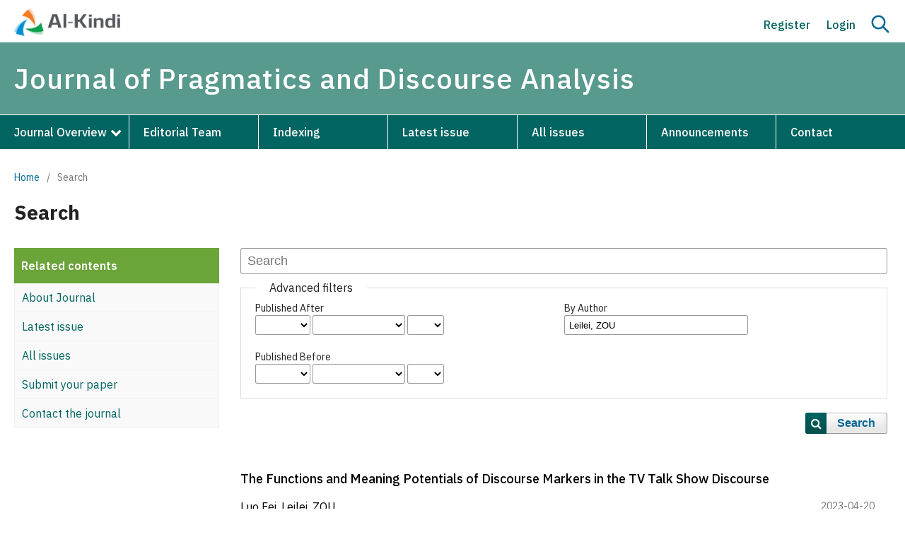

--- FILE ---
content_type: text/html; charset=utf-8
request_url: https://al-kindipublisher.com/index.php/jpds/search?authors=Leilei,%20ZOU
body_size: 6544
content:
<!DOCTYPE html>
<html lang="en" xml:lang="en">
<head>
	<meta charset="utf-8">
	<meta name="viewport" content="width=device-width, initial-scale=1.0">
	<title>
		Search
							| Journal of Pragmatics and Discourse Analysis
			</title>

	
<meta name="generator" content="Open Journal Systems 3.4.0.9" />
<meta name="google-site-verification" content="rPYlb6Nj_-JK1YTMKkHl4WVy8t1M_reaCdVG8yMqQ1s" />
<link rel="alternate" type="application/atom+xml" href="https://al-kindipublisher.com/index.php/jpds/gateway/plugin/AnnouncementFeedGatewayPlugin/atom">
<link rel="alternate" type="application/rdf+xml" href="https://al-kindipublisher.com/index.php/jpds/gateway/plugin/AnnouncementFeedGatewayPlugin/rss">
<link rel="alternate" type="application/rss+xml" href="https://al-kindipublisher.com/index.php/jpds/gateway/plugin/AnnouncementFeedGatewayPlugin/rss2">
	<link rel="stylesheet" href="https://al-kindipublisher.com/index.php/jpds/$$$call$$$/page/page/css?name=stylesheet" type="text/css" /><link rel="stylesheet" href="https://al-kindipublisher.com/index.php/jpds/$$$call$$$/page/page/css?name=font" type="text/css" /><link rel="stylesheet" href="https://al-kindipublisher.com/lib/pkp/styles/fontawesome/fontawesome.css?v=3.4.0.9" type="text/css" /><link rel="stylesheet" href="https://al-kindipublisher.com/public/site/styleSheet.css?v=3.4.0.9" type="text/css" />
	
	<link rel="icon" href="https://al-kindipublisher.com/files/icon.png" sizes="32x32" />
	<link rel="preconnect" href="https://fonts.googleapis.com">
    <link rel="preconnect" href="https://fonts.gstatic.com" crossorigin>
    <link href="https://fonts.googleapis.com/css2?family=IBM+Plex+Sans:ital,wght@0,100;0,200;0,300;0,400;0,500;0,600;0,700;1,100;1,200;1,300;1,400;1,500;1,600;1,700&display=swap" rel="stylesheet">
	<link rel="stylesheet" href="https://al-kindipublisher.com/files/custom.css"/>
	<link rel="stylesheet" href="https://al-kindipublisher.com/files/responsive.css"/>
	<meta name="google-site-verification" content="rPYlb6Nj_-JK1YTMKkHl4WVy8t1M_reaCdVG8yMqQ1s" />
</head>
<body class="pkp_page_search pkp_op_index" dir="ltr">

	<div class="pkp_structure_page">

				<header class="pkp_structure_head" id="headerNavigationContainer" role="banner">
						
 <nav class="cmp_skip_to_content" aria-label="Jump to content links">
	<a href="#pkp_content_main">Skip to main content</a>
	<a href="#siteNav">Skip to main navigation menu</a>
		<a href="#pkp_content_footer">Skip to site footer</a>
</nav>

			<div class="pkp_head_wrapper">
			    
			    								
				
				
				<div class="pkp_navigation_user_wrapper thisis" id="navigationUserWrapper">
				    <div class="site_logo">
				        				        <a href="https://al-kindipublisher.com">
				            <img src="https://al-kindipublisher.com/files/logo.png" alt="Publisher" width="180">
				        </a>
				        				    </div>
				    <div class="nav_right">
				        <button onclick="onMenus()" class="searchBtn" id="onMenu">
                	        <img id="hideSearchm" src="https://al-kindipublisher.com/files/menu.svg">
                	        <img id="activeSearchm" src="https://al-kindipublisher.com/files/cross.svg">
                	    </button>
				        	<ul id="navigationUser" class="pkp_navigation_user pkp_nav_list">
								<li class="profile">
				<a href="https://al-kindipublisher.com/index.php/jpds/user/register">
					Register
				</a>
							</li>
								<li class="profile">
				<a href="https://al-kindipublisher.com/index.php/jpds/login">
					Login
				</a>
							</li>
										</ul>

				        <a class="nav_search" onclick="showSearch()"><img id="activeSearch" src="https://al-kindipublisher.com/files/cross.svg"><img id="hideSearch" src="https://al-kindipublisher.com/files/search.svg"></a>
				    </div>
				</div>
				
								<div class="search_field" id="searchField">
				    <input type="text" id="keywords" name="keywords" placeholder="Search for article title, author, keywords, etc">
				    <input type="hidden" id="links" disabled value="https://al-kindipublisher.com/index.php/jpds//search/index?query">
				    <button for="keywords" onclick="go4search()" type="submit" class="searchBtn" id="goSearch"><img src="https://al-kindipublisher.com/files/search.svg"></button>
				</div>
				
				<div class="pkp_site_name_wrapper" id="stickyHeader">
					<button class="pkp_site_nav_toggle">
						<span>Open Menu</span>
					</button>
					<h1 class="pkp_screen_reader">
					    <a href="					https://al-kindipublisher.com/index.php/jpds/index
				">
							Journal of Pragmatics and Discourse Analysis
						</a>
					</h1>
				</div>
				
                				<nav class="pkp_site_nav_menu" id="stickyHeaders" aria-label="Site Navigation">
                    <div class="custom_head">
                        <div class="pkp_site_name">
					       <a href="					https://al-kindipublisher.com/index.php/jpds/index
				" id="scrolling" class="is_text">Journal of Pragmatics and Discourse Analysis</a>
				        </div>
    					<a id="siteNav"></a>
    					<div class="pkp_navigation_primary_row">
    						<div class="pkp_navigation_primary_wrapper">
    							    													<ul id="navigationPrimary" class="pkp_navigation_primary pkp_nav_list">
								<li class="">
				<a href="https://al-kindipublisher.com/index.php/jpds/index">
					Journal Overview
				</a>
									<ul>
																					<li class="">
									<a href="https://al-kindipublisher.com/index.php/jpds/about-journal">
										About journal
									</a>
								</li>
																												<li class="">
									<a href="https://al-kindipublisher.com/index.php/jpds/pub-ethics">
										Publication Ethics 
									</a>
								</li>
																												<li class="">
									<a href="https://al-kindipublisher.com/index.php/jpds/auth-guides">
										Author's Guidelines
									</a>
								</li>
																												<li class="">
									<a href="https://al-kindipublisher.com/index.php/jpds/review-process">
										Peer Review Process
									</a>
								</li>
																												<li class="">
									<a href="https://al-kindipublisher.com/index.php/jpds/apc">
										Article Processing Charges
									</a>
								</li>
																												<li class="">
									<a href="https://al-kindipublisher.com/index.php/jpds/policies">
										Policies
									</a>
								</li>
																												<li class="">
									<a href="https://al-kindipublisher.com/index.php/jpds/why-publish">
										Why Publish with us?
									</a>
								</li>
																		</ul>
							</li>
								<li class="">
				<a href="https://al-kindipublisher.com/index.php/jpds/about/editorialTeam">
					Editorial Team
				</a>
							</li>
								<li class="">
				<a href="https://al-kindipublisher.com/index.php/jpds/indexing">
					Indexing
				</a>
							</li>
								<li class="">
				<a href="https://al-kindipublisher.com/index.php/jpds/issue/current">
					Latest issue
				</a>
							</li>
								<li class="">
				<a href="https://al-kindipublisher.com/index.php/jpds/issue/archive">
					All issues
				</a>
							</li>
								<li class="">
				<a href="https://al-kindipublisher.com/index.php/jpds/announcement">
					Announcements
				</a>
							</li>
								<li class="">
				<a href="https://al-kindipublisher.com/index.php/jpds/about/contact">
					Contact
				</a>
							</li>
			</ul>

				
    						</div>
    					</div>
                    </div>			    
				</nav>
								
			</div><!-- .pkp_head_wrapper -->
		</header><!-- .pkp_structure_head -->
		
	<script type="text/javascript">
    
        window.onload = function() {
            document.getElementById("sidebarss").style.display = "none";
        }
    
    </script>
	
<div class="page page_search">

	<nav class="cmp_breadcrumbs" role="navigation">
	<ol>
		<li>
			<a href="https://al-kindipublisher.com/index.php/jpds/index">
				Home
			</a>
			<span class="separator">/</span>
		</li>
		<li class="current">
			<span aria-current="page">
									Search
							</span>
		</li>
	</ol>
</nav>

	<div class="title_icon">
	    <h1 class="page_titles">Search</h1>
	    <button onclick="onClick()" class="searchBtn" id="onClick">
	        <img id="hideSearchs" src="https://al-kindipublisher.com/files/plus.svg">
	        <img id="activeSearchs" src="https://al-kindipublisher.com/files/cross.svg">
	    </button>
	 </div>

    <div class="row">
	    <div class="left_content" id="activeContainer">
                        <div class="tr_1">
            <p>Related contents</p>
            </div>
            <div class="tr_2"><a href="https://al-kindipublisher.com/index.php/jpds/about-journal">About Journal</a></div>
            <div class="tr_2"><a href="https://al-kindipublisher.com/index.php/jpds/issue/current">Latest issue</a></div>
            <div class="tr_2"><a href="https://al-kindipublisher.com/index.php/jpds/issue/archive">All issues</a></div>
            <div class="tr_2"><a href="https://al-kindipublisher.com/index.php/jpds/about/submissions">Submit your paper</a></div>
            <div class="tr_2"><a href="https://al-kindipublisher.com/index.php/jpds/about/contact">Contact the journal</a></div>
                    </div>
		<div class="main_entry">
		            	        	
        	<form class="cmp_form" method="get" action="https://al-kindipublisher.com/index.php/jpds/search/index" role="form">
        		        
        		        		<div class="search_input">
        			<label class="pkp_screen_reader" for="query">
        				Search articles for
        			</label>
        			
        				<input type="text" id="query" name="query" value="" class="query" placeholder="Search">
        			
        		</div>
        
        		<fieldset class="search_advanced">
        			<legend>
        				Advanced filters
        			</legend>
        			<div class="date_range">
        				<div class="from">
        					        					<fieldset><legend>Published After</legend><label for="dateFromYear">Year</label><select id="dateFromYear" name="dateFromYear"><option></option><option value="2022">2022</option><option value="2023">2023</option><option value="2024">2024</option><option value="2025">2025</option><option value="2026">2026</option></select><label for="dateFromMonth">Month</label><select id="dateFromMonth" name="dateFromMonth"><option></option><option value="1">Jan</option><option value="2">Feb</option><option value="3">Mar</option><option value="4">Apr</option><option value="5">May</option><option value="6">Jun</option><option value="7">Jul</option><option value="8">Aug</option><option value="9">Sep</option><option value="10">Oct</option><option value="11">Nov</option><option value="12">Dec</option></select><label for="dateFromDay">Day</label><select id="dateFromDay" name="dateFromDay"><option></option><option value="1">1</option><option value="2">2</option><option value="3">3</option><option value="4">4</option><option value="5">5</option><option value="6">6</option><option value="7">7</option><option value="8">8</option><option value="9">9</option><option value="10">10</option><option value="11">11</option><option value="12">12</option><option value="13">13</option><option value="14">14</option><option value="15">15</option><option value="16">16</option><option value="17">17</option><option value="18">18</option><option value="19">19</option><option value="20">20</option><option value="21">21</option><option value="22">22</option><option value="23">23</option><option value="24">24</option><option value="25">25</option><option value="26">26</option><option value="27">27</option><option value="28">28</option><option value="29">29</option><option value="30">30</option><option value="31">31</option></select></fieldset>
        				</div>
        				<div class="to">
        					        					<fieldset><legend>Published Before</legend><label for="dateToYear">Year</label><select id="dateToYear" name="dateToYear"><option></option><option value="2022">2022</option><option value="2023">2023</option><option value="2024">2024</option><option value="2025">2025</option><option value="2026">2026</option></select><label for="dateToMonth">Month</label><select id="dateToMonth" name="dateToMonth"><option></option><option value="1">Jan</option><option value="2">Feb</option><option value="3">Mar</option><option value="4">Apr</option><option value="5">May</option><option value="6">Jun</option><option value="7">Jul</option><option value="8">Aug</option><option value="9">Sep</option><option value="10">Oct</option><option value="11">Nov</option><option value="12">Dec</option></select><label for="dateToDay">Day</label><select id="dateToDay" name="dateToDay"><option></option><option value="1">1</option><option value="2">2</option><option value="3">3</option><option value="4">4</option><option value="5">5</option><option value="6">6</option><option value="7">7</option><option value="8">8</option><option value="9">9</option><option value="10">10</option><option value="11">11</option><option value="12">12</option><option value="13">13</option><option value="14">14</option><option value="15">15</option><option value="16">16</option><option value="17">17</option><option value="18">18</option><option value="19">19</option><option value="20">20</option><option value="21">21</option><option value="22">22</option><option value="23">23</option><option value="24">24</option><option value="25">25</option><option value="26">26</option><option value="27">27</option><option value="28">28</option><option value="29">29</option><option value="30">30</option><option value="31">31</option></select></fieldset>
        				</div>
        			</div>
        			<div class="author">
        				<label class="label" for="authors">
        					By Author
        				</label>
        				
        					<input type="text" id="authors" name="authors" value="Leilei, ZOU">
        				
        			</div>
        			
        		</fieldset>
        
        		<div class="submit">
        			<button class="submit" type="submit">Search</button>
        		</div>
        	</form>
        
        	
        
        	<h2 class="pkp_screen_reader">Search Results</h2>
        
        	
        
        	        	<ul class="search_results">
        		        			<li>
        				

	
<div class="obj_article_summary home">

	<a id="article-5251" href="https://al-kindipublisher.com/index.php/jpds/article/view/5251">
	<h3 class="title">
					The Functions and Meaning Potentials of Discourse Markers in the TV Talk Show Discourse
									
	</h3>

			
		
	<div class="meta">
				<div class="authors">
			Luo Fei, Leilei, ZOU
		</div>
		

					<div class="published">
				2023-04-20
			</div>
		
	</div>
	
	</a>

	
</div>
        			</li>
        		        	</ul>
        
        	        	        		<div class="cmp_pagination">
        			1 - 1 of 1 items
        			
        		</div>
        	        
        	        	
		</div>
	</div>

</div><!-- .page -->
	</div><!-- pkp_structure_main -->

									<div class="pkp_structure_sidebar left" id="sidebarss" role="complementary">
				<div class="pkp_block block_custom" id="customblock-rightbar">
	<h2 class="title pkp_screen_reader">rightbar</h2>
	<div class="content">
		<div class="metrics_container">
<div class="metrics_tablet">
<div class="card_title border"><span class="metric_title"><img src="https://al-kindipublisher.com/files/metric-icon.jpg"> Journal highlights</span></div>
<div class="card_title border">&nbsp;</div>
</div>
<div class="actual-metrics-container has-metrics">
<div class="card_metrics"><span class="metrics_left">E-ISSN</span> <span class="metrics_right">2755-3426</span></div>
<div class="card_metrics"><span class="metrics_left">DOI Prefix</span> <span class="metrics_right">10.32996/jpda</span></div>
<div class="card_metrics"><span class="metrics_left">Started</span> <span class="metrics_right">2022</span></div>
<div class="card_metrics"><span class="metrics_left">Frequency</span> <span class="metrics_right">Monthly</span></div>
<div class="card_metrics"><span class="metrics_left">Language</span> <span class="metrics_right">Multiple</span></div>
<div class="card_metrics"><span class="metrics_left">APC</span> <span class="metrics_right">$150</span></div>
<div class="card_metrics"><span class="metrics_left">Impact Factor (IF)</span> <span class="metrics_right">3.656</span></div>
</div>
</div>
	</div>
</div>
<div class="pkp_block block_custom" id="customblock-submission">
	<h2 class="title pkp_screen_reader">submission</h2>
	<div class="content">
		<p><a href="https://al-kindipublisher.com/index.php/jpds/about/submissions">Submit your article<img src="https://al-kindipublisher.com/files/arrow.png"></a></p>
	</div>
</div>
<div class="pkp_block block_custom" id="customblock-menus">
	<h2 class="title pkp_screen_reader">menus</h2>
	<div class="content">
		<p>Find out more</p>
<p><a href="https://al-kindipublisher.com/index.php/jpds/aims-scope"><img src="https://al-kindipublisher.com/files/aim.png"> Aims &amp; scope</a><br><a href="https://al-kindipublisher.com/index.php/jpds/cfp"><img src="https://al-kindipublisher.com/files/c4p.png"> Call for Papers</a><br><a href="https://al-kindipublisher.com/index.php/jpds/apc"><img src="https://al-kindipublisher.com/files/apc.png"> Article Processing Charges</a><br><a href="https://al-kindipublisher.com/index.php/jpds/pub-ethics"><img src="https://al-kindipublisher.com/files/ethics.png"> Publications Ethics</a><br><a href="https://scholar.google.com/citations?hl=en&amp;view_op=list_works&amp;gmla=AH70aAVX1qMRpKMQJf1NgxTlHjhTXVcNy05CT4VdTXcm6bV6fS4KVMCzEKA31RmYq-cN1lMColjZ1KhLGFnA1BafyS6NheHjIg1Zwxh7m_ZV&amp;user=7o9m7RoAAAAJ"><img src="https://al-kindipublisher.com/files/scholar.png"> Google Scholar Citations</a><br><a href="https://al-kindipublisher.com/index.php/jpds/recruitment"><img src="https://al-kindipublisher.com/files/recruitment.png"> Recruitment</a></p>
	</div>
</div>

			</div><!-- pkp_sidebar.left -->
			</div><!-- pkp_structure_content -->

<div class="pkp_structure_footer_wrapper" role="contentinfo">
	<a id="pkp_content_footer"></a>

	<div class="pkp_structure_footer">

					<div class="pkp_footer_content">
				<div class="rows">
<div class="col-md-3">
<div class="footer-inner-text">
<p><strong>About Al-Kindi</strong></p>
<p><a href="https://al-kindipublisher.com/blogs/">Blog</a></p>
<p><a href="https://al-kindipublisher.com/career/">Careers</a></p>
<p><a href="https://al-kindipublisher.com/contact/">Contact us</a></p>
</div>
</div>
<div class="col-md-3">
<div class="footer-inner-text">
<p><strong>Further Information</strong></p>
<p><a href="https://al-kindipublisher.com/awards/">Our awards</a></p>
<p><a href="https://al-kindipublisher.com/partners/">Our partners</a></p>
<p><a href="https://al-kindipublisher.com/propose-a-special-issue/">Propose a special issue</a></p>
</div>
</div>
<div class="col-md-3">
<div class="footer-inner-text">
<p><strong>EXPLORE</strong></p>
<p><a href="https://al-kindipublisher.com/journals/">All journals</a></p>
<p><a href="https://al-kindipublisher.com/publication-ethics/">Publication ethics</a></p>
<p><a href="https://al-kindipublisher.com/apc/">Article processing charges</a></p>
</div>
</div>
<div class="col-md-3">
<div class="footer-inner-text">
<p><strong>Keep up to date</strong></p>
<ul class="widget-social">
<li><a href="https://www.facebook.com/profile.php?id=100028941775101" target="_blank" rel="noopener"><img src="https://al-kindipublisher.com/files/icons/facebook.svg" alt="Al Kindi Facebook" /> </a></li>
<li><a href="#" target="_blank" rel="noopener"><img src="https://al-kindipublisher.com/files/icons/twitter.svg" alt="Al Kindi Twitter" /> </a></li>
<li><a href="https://www.linkedin.com/in/al-kindi-center-for-research-and-development-01a5281b0/" target="_blank" rel="noopener"><img src="https://al-kindipublisher.com/files/icons/linkedin.svg" alt="Al Kindi LinkedIn" /> </a></li>
<li><a href="https://wa.me/+96897618847?text=I want to publish my manuscript in the Journal of Pragmatics and Discourse Analysis. Can you help me, please?" target="_blank" rel="noopener"><img src="https://al-kindipublisher.com/files/icons/whatsapp.png" alt="Al Kindi WhatsApp" /> </a></li>
<li><a href="#" target="_blank" rel="noopener"><img src="https://al-kindipublisher.com/files/icons/instagram.png" alt="Al Kindi Instagram" /> </a></li>
</ul>
</div>
</div>
</div>
<div class="bottom_row">
<p>Copyright © 2024 Al-Kindi Center for Research and Development<br />3 Dryden Avenue, W7 1ES, Hanwell, London, UK | Registered in England &amp; Wales No. 13110099</p>
</div>
			</div>
			</div>
</div><!-- pkp_structure_footer_wrapper -->

</div><!-- pkp_structure_page -->

<script>

    var coll = document.getElementsByClassName("collapsible");
    var i;
    
    for (i = 0; i < coll.length; i++) {
      coll[i].addEventListener("click", function() {
        this.classList.toggle("active");
        var content = this.nextElementSibling;
        if (content.style.display === "block") {
          content.style.display = "none";
        } else {
          content.style.display = "block";
        }
      });
    }




    
    
    function showSearch() {
        let sidebars=document.getElementById("sidebarss");
        let ids=document.getElementById("searchField");
        let activeS=document.getElementById("activeSearch");
        let hideS=document.getElementById("hideSearch");
        if (ids.style.display === "block") {
          ids.style.display = "none";
          sidebars.style.top = "250px";
          activeS.style.display = "none";
          hideS.style.display = "block";
        } else {
          ids.style.display = "block";
          sidebars.style.top = "340px";
          activeS.style.display = "block";
          hideS.style.display = "none";
        }
    }
    
    
	function go4search() {
		let word = document.getElementById("keywords").value;
		let links = document.getElementById("links").value;
		window.location.href = links+"="+word;
	}
	var word = document.getElementById("keywords");
	word.addEventListener("keyup", function(event) {
		if (event.keyCode === 13) {
			event.preventDefault();
			document.getElementById("goSearch").click(); 
		}
	});
	
	
	
	
	
	
	function onClick() {
	    let container=document.getElementById("activeContainer");
        let activeS=document.getElementById("activeSearchs");
        let hideS=document.getElementById("hideSearchs");
        if (container.style.display === "block") {
          activeS.style.display = "none";
          hideS.style.display = "block";
          container.style.display = "none";
        } else {
          activeS.style.display = "block";
          container.style.display = "block";
          hideS.style.display = "none";
        }
    }
    
    
    
    function onMenus() {
	    let container=document.getElementById("navigationUser");
        let activeS=document.getElementById("activeSearchm");
        let hideS=document.getElementById("hideSearchm");
        if (container.style.display === "block") {
          activeS.style.display = "none";
          hideS.style.display = "block";
          container.style.display = "none";
        } else {
          activeS.style.display = "block";
          container.style.display = "block";
          hideS.style.display = "none";
        }
    }
    
    
    
    
    
    
    
    window.onscroll = function() {myFunction()};

    var header = document.getElementById("stickyHeader");
    var header2 = document.getElementById("stickyHeaders");
    var pag = document.getElementById("page");
    var lcon = document.getElementById("activeContainer");
    var sticky = header.offsetTop;
    var sticky2 = header.offsetTop;
    
    function myFunction() {
      if (window.pageYOffset > sticky) {
        header.classList.add("sticky");
        header2.classList.add("sticky");
        //lcon.classList.add("sticky");
        
        const mediaQuery = window.matchMedia('(min-width: 991px)')
        if (mediaQuery.matches) {
          pag.style.setProperty("margin-top", "160px", "important");
          //lcon.style.setProperty("margin-top", "200px", "important");
        }
        
        
      } else {
        header.classList.remove("sticky");
        header2.classList.remove("sticky");
        //lcon.classList.remove("sticky");
        pag.style.marginTop = "0px";
      }
    }
	

</script>

<script src="https://al-kindipublisher.com/lib/pkp/lib/vendor/components/jquery/jquery.min.js?v=3.4.0.9" type="text/javascript"></script><script src="https://al-kindipublisher.com/lib/pkp/lib/vendor/components/jqueryui/jquery-ui.min.js?v=3.4.0.9" type="text/javascript"></script><script src="https://al-kindipublisher.com/plugins/themes/default/js/lib/popper/popper.js?v=3.4.0.9" type="text/javascript"></script><script src="https://al-kindipublisher.com/plugins/themes/default/js/lib/bootstrap/util.js?v=3.4.0.9" type="text/javascript"></script><script src="https://al-kindipublisher.com/plugins/themes/default/js/lib/bootstrap/dropdown.js?v=3.4.0.9" type="text/javascript"></script><script src="https://al-kindipublisher.com/plugins/themes/default/js/main.js?v=3.4.0.9" type="text/javascript"></script>


</body>
</html>


--- FILE ---
content_type: text/css
request_url: https://al-kindipublisher.com/files/responsive.css
body_size: 47132
content:





@media (min-width:320px) and (max-width:767.5px){
    
    
    
    
    .home_stats .home_stat {
        text-align: center;
    }
    .homepage .img_left.topsbs {
        display: none;
    }
    .img_left.bots {
        display: block;
    }
    
    
    
    
    
    
    
    
    .comon .pkp_head_wrapper {
        width: 100%;
        max-width: 767.5px;
        height: 60px;
        padding-top: 5px;
    }
    .comon #headerNavigationContainer {
        position: sticky !important;
        height: 60px !important;
        top: 0;
    }
    .comon .servtrans {
        padding-top: 0;
    }
    .comon .transpage.subtitle p {
        font-size: 18px;
    }
    .comon .servtrans .cover_header {
        min-height: 250px;
        background-size: inherit;
        background-position: top;
    }
    .comon .transpage {
        padding: 20px;
    }
    .comon .abouts .subtitle h3 {
        font-size: 30px;
    }

    
    .top_head {
        width: 100%;
        max-width: 767px;
    }
    .pkp_site_nav_toggle>span:before,
    .pkp_site_nav_toggle>span:after {
        background: #ffffff;
    }
    .pkp_site_nav_toggle {
        width: 30px;
        height: 100%;
        border-right: 1px solid #f2f2f2;
        top: 0px;
        left: 5px;
        position: relative;
        box-shadow: 1px 0 0 rgba(255,255,255,0.2);
    }
    .pkp_site_nav_toggle>span {
        border-bottom: 3px solid #ffffff;
        top: 25px;
        left: 8px;
        cursor: pointer;
    }
    .pkp_site_nav_toggle--transform>span {
        border-bottom: unset !important;
    }
    .pkp_site_nav_toggle:focus {
        outline: unset;
    }
    .pkp_site_name_wrapper .pkp_screen_reader {
        clip: unset;
        position: unset;
        margin: 0;
        padding-right: 10px;
        padding-left: 5px;
        left: 55px;
        font-size: 14px;
        line-height: 18px;
        color: #ffffff;
    }
    .pkp_site_name_wrapper .pkp_screen_reader a {
        color: white;
        text-decoration: none;
        font-size: 15px;
        font-weight: 600;
        overflow: hidden;
    }
    
    .actual-metrics-container.has-metrics {
        color: black;
    }
    #navigationPrimary li:hover a {
        color: white;
    }
    .additional_content .sub_heading {
        font-size: 20px;
        line-height: 28px;
    }
    
    #navigationPrimary li:nth-child(2) ul li {
        width: auto;
    }
    
    .homepage_image {
        position: relative;
    }
    .pkp_page_index .homepage_image img {
        height: 335px;
    }
    .additional_content {
        top: 0;
        left: 10%;
        width: 80%;
    }
    
    .additional_content a {
        text-align: center;
    }
    .home_cat {
        display: block;
    }
    .home_cat a {
        width: 200px;
    }
    .pkp_structure_sidebar {
        position: unset;
        width: 100%;
        padding: 10px;
    }
    div#customblock-menus p:first-child {
        padding: 14px 30px;
        margin: -30px -20px -15px -20px;
    }
    div#customblock-menus a {
        padding: 14px 30px;
        margin: 0 -20px -23px -20px;
    }
    .site_logo {
        position: unset;
        right: 20px;
        top: -30px;
    }
    .site_logo a {
        display: block;
    }
    .site_logo img {
        width: 100px;
        padding: 5px 0;
    }
    a.nav_search {
        position: absolute;
        right: 60px;
        top: 12px;
        background: transparent;
        border-right: 2px solid #f2f2f2;
        padding-right: 10px;
    }
    li.profile a {
        text-decoration: none;
    }
    #navigationUser {
        display: none;
        position: absolute;
        z-index: 9999;
        top: 55px;
        left: 0;
        list-style: none;
        width: 100%;
        background: white;
        border-bottom: 1px solid #f2f2f2;
        padding: 12px;
        margin: 0;
    }
    #navigationUser .profile a {
        border-bottom: 2px solid #f2f2f2;
    }
    div#navigationUserWrapper {
        width: 100%;
        position: relative;
        padding: 12px 12px 5px 12px;
    }
    button#onMenu {
        display: block;
    }
    #navigationUserWrapper {
        align-items: flex-start;
    }

    
    .search_field {
        width: 100%;
        max-width: 767px;
        padding: 5px;
    }
    .search_field #keywords {
        max-width: 767px;
        padding: 13px;
        font-size: 14px;
    }
    .search_field button.searchBtn {
        right: 5px;
        top: 5px;
        padding: 2px 10px;
    }
    
    
    .pkp_navigation_primary_row {
        border-top: unset;
        width: 100%;
        max-width: 767px;
    }
    .pkp_site_name_wrapper {
        display: flex;
        align-items: center;
        height: 52px;
        padding-left: 12px;
        padding-right: 12px;
        background: #589A8D;
    }
    .pkp_site_name {
        display: none;
    }
    .pkp_navigation_primary.pkp_nav_list {
        display: unset;
    }
    #navigationPrimary li {
        width: 100%;
        border: unset;
    }
    .pkp_navigation_primary>li>a {
        padding: 8px;
        color: white;
    }
    .pkp_nav_list ul {
        box-shadow: unset;
    }
    .pkp_site_nav_menu ul ul {
        padding-left: 30px;
    }
    .pkp_site_nav_menu a {
        color: white;
    }
    .pkp_navigation_primary>li:hover,
    .pkp_navigation_primary>li:focus {
        background-color: unset;
        color: white;
    }
    .pkp_navigation_primary>li a:hover,
    .pkp_navigation_primary>li a:focus {
        background-color: unset;
        color: white;
    }
    .pkp_nav_list li:focus-visible {
        outline: unset;
        border: unset;
    }
    .pkp_navigation_primary>li>a:hover {
        color: white !important;
        background: transparent;
    }
    
    
    
    
    
    
    
    
    
    
    
    
    
    
    
    
    
    
    
    
    
    
    
    
    
    
    .nav_night {
        width: 100%;
    }
    .page.page_login .cmp_breadcrumbs {
        margin: 0;
    }
    .page.page_login .row {
        display: block;
    }
    .page.page_login .row .main_entry {
        width: 100%;
    }
    .forgot_pass {
        width: 100%;
    }
    
    
    
    
    
    
    .page_index_journal {
        padding: 20px;
    }
    .pkp_page_index .cmp_announcements>.obj_announcement_summary {
        padding: 10px !important;
    }
    article.obj_announcement_summary h3 {
        border-bottom: unset;
    }
    .obj_announcement_summary .summary p {
        min-height: 160px;
    }
    .cmp_announcements>.obj_announcement_summary a {
        border-bottom: 1px solid gainsboro;
    }
    
    
    
    
    .pkp_page_index .cmp_announcements {
        display: block;
    }
    .pkp_structure_main:first-child:last-child {
        padding: 0;
    }
    .pkp_page_index .current_issue .read_more {
        padding: 3px 35px 3px 10px;
        font-size: 14px;
        margin: 10px;
    }
    .pkp_page_index .current_issue .read_more:after {
        top: 9px;
        right: 8px;
        font-size: 14px;
    }
    .pkp_structure_main h3 {
        margin: 30px 0 20px 0;
        font-size: 20px;
        padding: 0 10px;
    }
    .cmp_article_list.articles .title {
        font-size: 15px;
        line-height: 20px;
        font-weight: 500;
        padding: 0;
    }
    .tab {
        padding: 0 10px;
    }
    
    
    
    
    
    
    
    
    
    
    
    
    
    
    
    .pkp_structure_content {
        width: 100%;
        max-width: 767px;
        padding: 0;
    }
    .pkp_structure_main {
        padding: 16px;
        width: 100%;
    }
    .tab button {
        padding: 5px 0;
        margin-right: 4px;
        font-size: 16px;
    }
    
    
    
    
    .pkp_structure_page {
        width: 100%;
        max-width: 767px;
        padding: 0;
    }
    .pkp_structure_page button#onMenu {
        padding: 0;
    }
    .pkp_structure_page .site_logo img {
        padding: 0;
    }
    .pkp_structure_page a.nav_search img {
        margin-top: 0;
    }
    .pkp_structure_page #navigationUser {
        top: 45px;
    }
    .pkp_structure_page .journal_body .title_h3 {
        font-size: 24px;
        margin: 20px 0;
    }
    .pkp_structure_page .breadc {
        margin-top: 0;
    }
    .page_index_site.journal .below_title {
        display: block;
    }
    .journal_left .journal_content {
        display: block;
    }
    .journal_content .journal_height {
        width: 100%;
        margin: 20px 10px;
    }
    .pkp_structure_page .journal_left {
        width: 100% !important;
    }
    .pkp_structure_page .journal_right {
        width: 100%;
        margin-top: 30px;
        padding-left: 0;
    }


    
    
    
    
    
    /*Articles*/
    .obj_article_summary.home {
        padding: 20px 10px;
        margin: 10px 0 0 0;
    }
    
    
    
    
    
    
    
    
    
    .bottom_stats {
        display: block;
        width: 100% !important;
        max-width: 767px !important;
        padding: 40px 20px 20px 20px;
        margin: 20px auto;
    }
    .bottom_stats .stats_item.item1 {
        padding-bottom: 20px;
        padding-bottom: 40px;
        margin-top: 0 !important;
        border-bottom: 1px solid;
        margin: 0 -20px 0 -20px !important;
    }
    .bottom_stats .stats_item {
        margin: 30px 0 !important;
        text-align: center !important;
        border-left: unset !important;
        padding-left: 0;
        border-bottom: unset;
        padding-bottom: 0;
    }
    .current_issue {
        padding: 20px 0 0 0;
    }
    
    
    
    /*Footer*/
    .pkp_footer_content {
        padding: 20px;
    }
    .pkp_footer_content .rows {
        display: block;
    }
    .pkp_footer_content .col-md-3 {
        width: 100%;
        padding-right: 0;
        padding-bottom: 20px;
    }
    .pkp_structure_footer,
    .pkp_structure_footer_wrapper {
        max-width: 767px;
        padding: 0;
    }
    .bottom_row {
        padding: 0 20px 10px 20px;
        margin: 0 -20px -40px -20px;
    }
    
    
    
    
    
    
    
    
    
    
    
    
    
    .page {
        padding: 20px;
    }
    .cmp_breadcrumbs {
        padding: 30px 0 20px 20px;
    }
    .inside_page {
        display: block;
        padding: 0 0 20px 0;
    }
    .left_content {
        width: 100%;
        padding: 0;
        max-width: 767px !important;
    }
    .tr_1 p,
    .tr_2 a {
        font-size: 15px;
    }
    .right_content {
        width: 100%;
        padding-right: 0;
        font-size: 14px;
        line-height: 20px;
    }
    h1.page_title {
        font-size: 18px;
        padding-bottom: 0;
        line-height: 30px;
    }
    h1.page_titles {
        font-size: 20px;
        line-height: 30px;
    }
    .right_content .faq .collapsible {
        padding: 10px;
        line-height: 25px;
    }
    .page.page_announcements .row, .page.page_announcement .row {
        display: block;
    }
    .page.page_announcements .row .main_entry, .page.page_announcement .row .main_entry {
        width: 100%;
    }
    .page.page_announcements .cmp_announcements article:first-child {
        padding-left: 0 !important;
        padding-right: 0 !important;
    }
    
    
    
    
    
    
    
    
    
    
    
    
    .page.page_issue .cmp_breadcrumbs {
        padding-left: 0;
    }
    .page.page_issue .pkp_structure_sidebar {
        width: 100%;
        padding: 0;
        margin-bottom: 30px;
        position: unset;
    }
    .page.page_issue .headings {
        padding: 20px 0;
        width: 100%;
    }
    .page.page_issue .obj_issue_toc {
        width: 100%;
    }
    .page.page_issue .obj_issue_toc .obj_article_summary.home:first-child {
        padding-top: 0;
    }
    .obj_article_summary.home {
        padding: 10px;
    }
    .cmp_article_list.articles .authors {
        display: block;
    }
    .left_a {
        width: 100%;
        margin-bottom: 8px;
    }
    
    
    
    
    .page_article .cmp_breadcrumbs li {
        height: 30px;
    }
    .page_article .cmp_breadcrumbs {
        padding-left: 0;
        margin-bottom: -40px;
        margin-top: 0;
    }
    .page.page_announcements .title_icon {
        padding: 5px 10px;
    }
    
    
    .page_index_journal {
        border-bottom: unset;
    }
    
    
    
    .obj_article_details .row {
        display: block;
    }
    .obj_article_details .left_content {
        width: 100%;
        padding: 0;
    }
    .obj_article_details .main_entry {
        width: 100%;
        padding-right: 0;
    }
    .main_entry .sub_item .value {
        font-size: 16px;
        margin-top: 40px;
    }
    .obj_article_details .row .page_title {
        margin: 0;
        font-size: 20px;
        line-height: 30px;
        font-weight: 500;
    }
    ul.authors li {
        width: 100%;
        padding-right: 0;
    }
    .bottom_content {
        padding-left: 20px;
        padding-top: 20px;
        padding-bottom: 20px;
        margin-top: 20px;
        border-left: 3px solid #74A73A;
    }
    .journal_title {
        display: block;
    }
    .journal_title h3:last-child {
        font-weight: normal;
        padding: 0 0 8px 0;
    }
    .bottom_content .sub_item {
        display: block;
    }
    section.sub_item h3 {
        width: 100%;
    }
    .item.published .value {
        margin: 0;
        padding-bottom: 8px;
    }
    .item.copyright {
        display: block;
    }
    .obj_article_details .copyright a[rel="license"]+p {
        margin: 0;
        padding-top: 8px;
    }
    section.sub_item.citation_display {
        display: block;
    }
    section.sub_item.citation_display .value {
        margin: 0;
        padding-top: 8px;
    }
    .recommended {
        display: block;
    }
    .recommended .obj_article_summary {
        width: 100%;
        min-height: unset;
        margin-right: 0;
    }
    .obj_article_details .entry_details .item.keywords {
        padding: 10px;
    }
    section#related {
        padding: 0;
    }
    .recommended .obj_article_summary {
        margin-right: 0;
    }
    .obj_article_details .entry_details {
        margin: auto;
        width: 100%;
        margin-top: 30px;
    }

    
    
    
    
    
    
    
    
    
    
    
    
    
    
    
    
    
    
    .obj_announcement_full .description ul li::marker { 
        unicode-bidi: isolate;
        font-variant-numeric: tabular-nums;
        text-transform: none;
        text-indent: 0px !important;
        text-align: start !important;
        text-align-last: start !important;
}
    
    button#onClick {
        display: block;
        width: max-content;
    }
    img#activeSearchs {
        display: none;
    }
    #activeContainer {
        display: none;
        max-width: 100% !important;
    }
    .page.page_submissions .row {
        display: block;
    }
    .page.page_submissions .row .main_entry {
        width: 100%;
    }
    .page_titles {
        padding-top: 0px;
    }
    .title_icon {
        /*margin: 15px 0 0 0;*/
        margin: 0;
        padding: 5px 10px !important;
        background: #f2f2f2;
    }
    h1.page_titles {
        padding-top: 0;
        font-size: 18px;
    }
    button#onClick {
        padding: 10px 5px;
        width: max-content;
    }
    .buttons.bottom_button {
        width: 100%;
    }
    .page_register .row {
        display: block !important;
    }
    .page.page_register .row .main_entry {
        width: 100%;
    }
    .page.page_register form#register {
        width: 100%;
        min-width: 100%;
        max-width: 100%;
    }
    .page.page_register fieldset {
        padding: 20px 10px;
    }
    .consent, .reviewer {
        padding: 0 !important;
    }
    
    
    
    
    
    
    
    
    
    
    .page.page_search .row {
        display: block;
    }
    .page.page_search .main_entry {
        width: 100%;
    }
    .page_search .date_range [name*="Day"] {
        width: 4em;
        margin: 10px;
    }
    .page .cmp_breadcrumbs {
        padding-top: 10px !important;
    }
    .page.page_announcements .obj_announcement_summary {
        margin-left: 0;
    }
    
    
    
    
    .article_section h1 {
        margin-top: 0;
        font-size: 20px;
        padding-bottom: 10px;
    }
    .heading.headings h3 {
        font-weight: 600;
        margin-bottom: 0px;
    }
    .borders {
        top: 16px;
    }
    .sections {
        margin-bottom: -15px;
    }
    .page.page_issue .obj_issue_toc .obj_article_summary.home {
        padding: 0;
        border-bottom: 1px solid #f2f2f2;
    }
    .page.page_issue div#sidebarss {
        display: none !important;
    }
    
    
    
    
    
    
    .page.page_issue_archive .row .left_content {
        width: 100%;
        padding: 0;
    }
    .page_issue_archive {
        padding-bottom: 50px !important;
    }
    .page_issue_archive .row {
        display: block;
    }
    div#all-issues h2:first-child {
        border-top: unset;
    }
    .page.page_issue_archive .row .main_entry {
        width: 100%;
        padding-right: 0;
    }
    .issue_data {
        width: 49%;
        padding: 10px 0 0 0;
    }
    
    
    
    .main_entry h2 p {
        font-size: 16px;
        line-height: 25px;
    }
    .page.page_announcements .main_entry .summary p {
        font-size: 15px;
        line-height: 25px;
    }
    nav.cmp_breadcrumbs.cmp_breadcrumbs_announcement {
        padding-left: 0;
    }
    .page_announcement li {
        display: inline-block;
        height: 15px;
    }
    .page_announcement .obj_announcement_full .description ul li {
        width: max-content !important;
        list-style-type: disc !important;
        display: list-item;
        height: auto;
    }
    .page.page_announcement h1.page_title {
        padding: 0;
    }
    .page_announcement li.current span {
        line-height: 25px;
    }
    article.obj_announcement_full h1 {
        font-size: 18px;
        line-height: 25px;
    }
    .obj_announcement_full .description {
        margin-top: 20px;
        padding-bottom: 20px;
    }
    .obj_announcement_full .description p:last-child {
        margin-bottom: 0;
        font-size: 15px;
        line-height: 25px;
    } 
    
    
    
    
    
    .contact_top {
        min-height: 250px;
    }
    .contact_title {
        position: absolute;
        top: 30px;
        overflow: hidden;
        left: 20px;
    }
    .contact_title h1 {
        font-size: 28px;
    }
    .contact_title p {
        font-size: 16px;
        width: 75%;
    }
    .main_contact {
        padding: 10px;
        display: block;
    }
    .contact_left {
        width: 100%;
    }
    .contact_left h2,
    .contact_right h2 {
        font-size: 20px;
        padding-left: 30px;
        margin-bottom: 18px;
    }
    .contact_left img {
        width: 40px;
        margin: 0 20px 0 0;
    }
    .contact_left p,
    .contact_right p {
        font-size: 14px;
        line-height: 25px;
    }
    .contact_right {
        width: 100%;
        padding: 30px 0 50px 0;
        border-left: unset;
    }
    .rights img {
        width: 40px;
        margin-right: 20px;
    }
    .contact_right h3 {
        font-size: 16px;
        padding: 5px 0;
    }
    .contact_right p a {
        font-size: 14px;
    }
    .contact_right p {
        padding: 0;
        font-size: 14px;
    }
    
    
    
    
    
    
    
    
    
    
    
    
    .abimg .awacont {
        display: unset;
    }
    .abimg .awaitems {
        height: 320px;
        width: 100%;
        max-width: 767px;
        overflow: hidden;
    }
    .abimg .awaitem {
        width: 90%;
        max-width: 767px;
        padding: 20px;
        margin-left: auto;
        margin-right: auto;
        margin-top: -30px;
    }
    .mivision .awacont {
        display: unset;
    }
    .mivision .misleft {
        width: 100%;
        justify-content: unset;
        padding: 0;
    }
    .misleft .awaitems {
        width: 100%;
    }
    .misright {
        width: 20%;
        display: none;
    }
    .misright .colgray {
        width: 70px;
        height: 70px;
        bottom: 70px;
    }
    .misright .colblue {
        width: 70px;
        height: 70px;
        bottom: 0;
        left: -70px;
    }
    .mivision .awaitem {
        width: 100%;
        padding: 0;
        margin-top: 30px;
    }
    .mimsg .awaitem {
        width: 100%;
        padding-right: 0;
    }
    .mimsg .awaitems {
        width: 100%;
    }
    .mimsg .awaitems h3 {
        line-height: 40px;
        font-size: 30px;
    }
    .abawrd .awacont {
        display: unset;
    }
    .mimsg .awacont {
        display: unset;
    }
    .abawrd .awacont .awaitem {
        width: 100%;
        padding-right: 0;
    }
    .abawrd .awacont .awaitems {
        width: 100%;
        padding-left: 0;
        margin-top: 50px;
    }
    .workws .aitemcont {
        width: 100%;
    }
    .abouts .transpage a {
        padding: 10px 50px 10px 12px;
        width: fit-content;
        font-size: 15px;
    }
    .pkp_structure_page.translate.abouts.comon .inside_page {
        padding: 40px 20px;
    }
    .awards .awcat .awacont {
        display: unset;
    }
    .awards .awcat .awacont .awaitem {
        width: 100%;
    }
    .awards .aitemcont {
        padding: 0;
    }
    .awards .awcat .awacont .awaitems {
        width: 100%;
        margin: 0;
        margin-top: 30px;
    }
    .awards .aitemcont h3 {
        margin-top: 30px;
    }
    .awaitems.atops {
        display: none;
    }
    .awaitems.abots {
        display: block;
    }
    .transpage.abawrd.workws .aitemcont {
        text-align: left;
    }
    .abouts .transpage.subtitle p {
        text-align: left;
    }
    .abouts .transpage.workws a {
        margin: 0 !important;
    }
    
    
    .blogs .latestnews.headbott {
        padding: 20px;
        padding-bottom: 0;
    }
    .blogs .bott_cont {
        display: unset;
    }
    .blogs .left_bott {
        padding: 20px 0;
        width: 100%;
    }
    .blogs .left_bott .latest_item {
        padding: 10px;
        padding-top: 0;
    }
    .blogs .latestnews .latest_item .imghead {
        width: calc(100% + 20px);
        min-height: 250px;
        margin-left: -10px;
    }
    .blogs .left_bott .latest_item h3 {
        margin: 0;
        padding-top: 10px;
        font-size: 20px;
    }
    .blogs .latest_item .latest_cat {
        padding-bottom: 0 !important;
        margin: 0;
        font-size: 15px !important;
    }
    .blogs .latest_item .latest_cats {
        font-size: 15px !important;
    }
    .latestnews .middle_bott {
        width: 100%;
    }
    .blogs .latestnews .middle_bott .latest_item .imghead {
        width: calc(100% + 40px);
        min-height: 250px;
        margin-left: -20px;
    }
    .blogs .latestnews .right_bott {
        width: 100%;
        padding: 0;
        margin-top: 20px;
    }
    .blogs .latestnews.headbott h3 {
        padding-bottom: 0;
        /*font-size: 28px;
        margin-bottom: -10px;*/
    }
    .blogs .update3 .middle_bott {
        padding-top: 20px;
        padding-right: 0;
    }
    .latestnews.headbott.update2 h3 {
        padding-bottom: 20px;
    }
    
    
    .careers .subtitle {
        width: 100%;
        text-align: left;
    }
    .careers .main_cont {
        display: unset;
        margin-right: 0;
    }
    .careers .main_cont .awaitem {
        width: 100%;
        padding-right: 0;
        margin-bottom: 20px;
    }
    .whyus .main_cont a:after {
        bottom: 20px;
        right: 20px;
    }
    .careers .main_cont .aitemcont h3 {
        font-size: 22px;
    }
    .keys .whyh3 {
        font-size: 30px;
        padding-bottom: 10px;
    }
    .keys .main_cont {
        display: unset;
    }
    .keys .main_cont .aitemcont {
        width: 100%;
    }
    .keys .main_cont .aitemcont p {
        padding-top: 0;
    }
    
    
    .page_index_site.journal .journal_right {
        width: 100%;
        padding: 10px;
    }
    .top-item .subTitle {
        margin-top: 0;
    }
    .filter_top a {
        display: block;
    }
    
    
    .partners .subtitle p {
        width: 100%;
    }
    .indexes .indexitem {
        display: unset;
        padding: 0;
    }
    .indexitem .indexleft {
        width: 100%;
        padding: 0;
    }
    .indexitem .indexright {
        width: 100%;
        padding: 0;
        margin-top: 20px;
    }
    .indexright p {
        font-size: 16px;
        line-height: 25px;
    }
    .indexes .indexright h3 {
        font-size: 25px;
        padding-top: 10px;
        padding-bottom: 10px;
    }
    .partners .workws a {
        padding: 14px 40px 14px 10px;
        font-size: 16px;
        margin: 0 !important;
    }
    .partners .subtitle h3 {
        text-align: left;
    }
    .transpage.indexes h3 {
        font-size: 28px;
        margin: 0;
    }
    .partners .subtitle p {
        text-align: left;
    }
    .transpage.abawrd h3 {
        font-size: 30px;
        margin-bottom: 0;
    }
    
    
    .groww .grot .awacont {
        display: unset;
    }
    .groww .grot .awacont .awaitems {
        width: 100%;
        margin: 0;
        height: 300px;
    }
    .groww .grot .awacont .awaitem {
        width: 100%;
        padding-left: 0;
    }
    .groww .aitemcont h3 {
        line-height: 40px;
        font-size: 30px;
    }
    .teamer .howprogress {
        display: unset;
    }
    .teamer .howprogress .divrows {
        width: 100%;
        padding: 10px 0;
    }
    .teamer .howprogress .shamer {
        padding-bottom: 10px;
    }
    .othermer h3 {
        width: auto;
    }
    .othermer p {
        text-align: left;
    }
    .othermer .howprogress .divrows .divrower .namer {
        text-align: center;
    }
    .othermer .howprogress .divrows .divrower .othemer {
        text-align: center;
    }
    .othermer .howprogress .divrows .divrower .desimer {
        text-align: center;
    }
    .shamer a img {
        width: 30px;
        height: 30px;
    }
    .teamer .howprogress .divrows .divrower .namer {
        font-size: 22px;
        padding: 10px 0 5px 0;
        line-height: 35px;
    }
    .othermer .howprogress {
        display: unset;
        padding: 0;
    }
    .othermer .howprogress .divrows {
        width: 100%;
        margin-bottom: 20px;
    }
    .teamer .howprogress .divrows .divrower .desimer {
        padding-bottom: 5px;
        font-size: 18px;
    }
    
    
    
    
    .transpage.subtitle h3 {
        font-size: 25px;
        padding-bottom: 15px;
        margin: 0;
        line-height: 35px;
    }
    .translate .langcover h3 {
        text-align: left;
        line-height: 35px;
    }
    .translate .langcont {
        width: 100%;
        padding-top: 10px;
    }
    .translate .langcont ul li {
        width: 100%;
    }
    .translate .transquote .quotecont {
        display: unset;
    }
    .translate .transquote .quotecont .quoteitem {
        width: 100%;
        padding: 0;
    }
    .quoteitem .qitemcont {
        margin: 0;
        margin-top: 20px;
    }
    .quoprice h3 {
        padding-bottom: 10px;
    }
    .quolist p {
        line-height: 25px;
    }
    .howit .howcont h3 {
        font-size: 25px;
        line-height: 35px;
    }
    .editben .howprogress .divrows {
        width: 100% !important;
        margin: 0;
        margin-bottom: 20px;
    }
    .promise .howprogress .divrows {
        margin: 0;
        margin-bottom: 20px;
    }
    .promise .howprogress .divrows img {
        width: 30px;
    }
    .promise .howprogress .divrows h3 {
        padding: 0;
    }
    .howit .howcont p {
        line-height: 28px;
    }
    .howit .howcont .howprogress {
        display: unset;
        padding: 0;
    }
    div#myCarousel {
        width: 100%;
    }
    .carousel-inner h3 {
        padding: 0 10px;
        font-size: 16px;
        line-height: 30px;
        width: 85%;
    }
    .carousel-inner p {
        padding: 15px 40px !important;
    }
    .left.carousel-control {
        padding: 10px;
        margin-right: 10px;
    }
    .right.carousel-control {
        padding: 10px;
        margin-left: 10px;
    }
    
    
    .howit .howprogress .divrows .divrowscont {
        padding: 0;
    }
    .forprice .featrow {
        display: unset;
        border: unset;
        background: unset;
    }
    .forprice .priceitem:first-child {
        border-right: unset;
        background: #f7f7f7;
        padding: 20px 10px;
        border-bottom: 2px solid #f2f2f2;
    }
    .transpage.transfeat.forprice {
        padding-bottom: 0;
        margin-bottom: 0;
    }
    .forprice .transfeature h3 {
        font-size: 28px;
        padding-top: 20px;
        padding-bottom: 0;
        line-height: 40px;
        text-align: left;
    }
    .priceitem h3 {
        padding: 0 15px !important;
    }
    .benifites h3 {
        font-size: 28px;
        padding-top: 20px;
        margin-bottom: -20px;
        line-height: 40px;
        text-align: left;
    }
    .benifites .bencont {
        display: unset;
        background: unset;
        padding: 0;
    }
    .benifites .benitem {
        padding: 20px 0;
    }
    .benifites .bencont .benrows h3 {
        line-height: 30px;
    }
    .satholder {
        display: unset;
    }
    .satitem {
        width: 100%;
    }
    .transpage.faqs h3 {
        line-height: 35px;
        font-size: 28px;
    }
    .faqs .right_content {
        width: 100%;
    }
    
    
    .howit .arrowimg {
        right: -20px;
    }
    .transfeature h3 {
        font-size: 28px;
        line-height: 35px;
        padding: 20px 0;
    }
    
    
    
    
    
    
    
    
    
    
    
    
    .homepage .home_content {
        width: 90%;
    }
    .homepage .home_content h3 {
        font-size: 28px;
        line-height: 36px;
    }
    .homepage .back_inner {
        min-height: 500px;
        padding: 30px;
    }
    .homepage .home_content p {
        font-size: 20px;
        line-height: 30px;
    }
    .homepage .back_inner .home_stats {
        width: 100%;
    }
    .homepage .home_content p {
        font-size: 16px;
        line-height: 28px;
    }
    .homepage .home_stat h3 {
        padding-top: 8px;
    }
    .homepage .home_mhead .headingp {
        font-size: 25px !important;
        line-height: 30px;
    }
    .homepage .home_mcontent {
        display: unset;
    }
    .homepage .home_mstat {
        padding: 10px 0;
        border-right: unset;
        width: 100%;
        text-align: center;
        border-bottom: 2px solid #f7f7f7;
    }
    .homepage .home_metrics .back_metric h3 {
        font-size: 30px;
        line-height: 40px;
    }
    .homepage .back_metric .tab button {
        text-align: left;
    }
    .home_metrics.headcat .back_metric .tab_view .tab {
        display: block;
    }
    .home_metrics.headcat .back_metric .tab_view .tab button {
        width: 100%;
    }
    .home_metrics.headcat .shop_title {
        text-align: left;
        padding-bottom: 0;
    }
    .headopen.transquote p {
        text-align: left;
    }
    .homepage .home_metrics .back_metric .headre {
        text-align: left;
    }
    .homepage .home_metrics .back_metric .home_mhead .headingr {
        text-align: left;
    }
    .homepage .home_subsect {
        display: unset;
    }
    .homepage .img_left {
        width: 100%;
        padding-right: 0;
    }
    .homepage .home_subsect .cont_right {
        width: 100%;
        padding: 10px 0;
    }
    .homepage .img_left1 {
        width: 100%;
        padding-left: 0;
    }
    .homepage .back_metric .tab {
        display: unset;
        background: unset;
    }
    .homepage .tabcontent .cont_right h3 {
        line-height: 40px !important;
    }
    .headopen.transquote {
        padding: 0 30px;
        padding-top: 0;
    }
    .openheading {
        line-height: 40px;
        width: fit-content;
    }
    .homepage .tabcontent a {
        font-size: 18px;
        padding: 10px;
    }
    .headopen.transquote p {
        padding: 20px 0;
    }
    .headopen .quotecont {
        display: unset;
        padding: 0;
    }
    .headopen .quoteitem {
        padding: 1px 15px;
        margin-bottom: 20px;
        width: 100%;
    }
    .headopen .qitemcont h3 {
        line-height: 30px;
        font-size: 20px;
        padding: 0 0 10px 0;
    }
    .headopen a {
        margin-bottom: 0;
    }
    .headopen .qitemcont h3:nth-child(2) {
        font-size: 16px;
    }
    .headopen .browselink {
        margin-left: 0;
    }
    .homepage .headbott .back_metric h3 {
        font-size: 28px;
    }
    .homepage .bott_cont {
        display: unset;
    }
    .homepage .left_bott {
        width: 100%;
        padding-right: 0;
    }
    .homepage .headbott .back_metric .left_bott h3 {
        padding-bottom: 0;
    }
    .homepage .right_bott img {
        height: auto;
    }
    .homepage .right_bott {
        width: 100%;
        height: 250px;
        overflow: hidden;
    }
    .homepage .headbott .back_metric h3 {
        line-height: 40px;
    }
    .latestnews .left_bott {
        width: 100%;
        margin-top: 20px;
    }
    .homepage .headbott .back_metric .left_bott h3 {
        font-size: 18px;
        line-height: 25px;
    }
    .latestnews.headbott {
        padding: 20px;
    }
    .homepage .headbott .back_metric .left_bott p {
        line-height: 25px;
        height: auto !important;
        font-size: 14px;
    }
    .left_bott .latest_item {
        padding-bottom: 80px;
        margin-bottom: 20px;
        height: auto !important;
    }
    .homepage .headbott .back_metric h3 {
        margin: 0 !important;
        text-align: left !important;
        padding-left: 0;
        font-size: 18px;
        line-height: 25px;
    }
    .homepage .headbott .back_metric p {
        text-align: left;
        line-height: 25px;
        font-size: 15px !important;
    }
    .home_metrics.headbott .bigsize {
        padding-left: 0 !important;
        margin: 0 !important;
        padding-bottom: 0 !important;
        font-size: 28px !important;
        text-align: left !important;
        line-height: 40px !important;
    }
    .latestnews.headbott .bigsize {
        padding-left: 10px !important;
        margin: 0 !important;
        padding-bottom: 0 !important;
        font-size: 28px !important;
        text-align: left !important;
        line-height: 40px !important;
    }
    .middle_bott .latest_item {
        margin-bottom: 20px;
        padding-bottom: 80px;
        height: auto !important;
    }
    .latestnews .right_bott {
        width: 100%;
        height: 100%;
        padding-left: 0;
    }
    .forprice .priceitem {
        padding-left: 40px !important;
        justify-content: flex-start;
        background: #f7f7f7;
    }
    .transpage.benifites {
        background: #f7f7f7;
    }
    .headopen a {
        padding: 8px;
        font-size: 16px;
    }
    .homepage div#stickyHeader {
        display: none;
    }
    .homepage div#navigationUserWrapper {
        height: 60px;
    }
    .homepage button#onMenu {
        padding: 0 !important;
    }
    .homepage .home_metrics .back_metric {
        padding: 50px 30px 0 30px;
    }
    
    
    .right_bott.bots {
        display: none;
    }
    .right_bott.topsbs {
        display: block;
        margin-bottom: 20px;
    }
    .latestnews.headbott .back_metric p {
        padding: 10px;
    }
    
    .careers .subtitle a {
        margin: 30px 0;
    }
    
    .latestnews.headbott.update3 {
        padding-top: 0;
    }
    .mimsg .awaitems p {
        margin-bottom: 0;
    }
    .transpage.mimsg {
        padding-bottom: 0;
    }
    
    .dropdown-menu {
        padding-top: 10px !important;
    }
    .pkp_nav_list [aria-haspopup]:after {
        content: unset;
    }
    .pkp_structure.homepage ul.dropdown-menu {
        padding-left: 40px;
        padding-right: 10px;
    }
    
    
    
    .blogContent .obj_article_details {
        padding-top: 0;
        padding-left: 10px;
    }
    .blogContent .obj_article_details .row {
        display: unset;
    }
    .blogContent .obj_article_details .left_content {
        width: 100%;
    }
    h3.sharePost {
        padding-top: 30px;
        padding-left: 10px;
    }
    .blogContent .original_content {
        width: 100%;
        padding-left: 10px;
    }
    .trBot {
        padding-left: 10px
    }
    .blogs_top_content .blog_topic {
        font-size: 24px;
        line-height: 30px;
    }
    .blogs_bot_content h3 {
        font-size: 24px;
        line-height: 30px;
    }
    
    .howit .howprogress .divrows {
        width: 100%;
    }
    .comon .profile #pkpDropdown0:after {
        display: none !important;
    }
    .comon ul.dropdown-menu {
        padding: 0 !important;
        display: block;
        position: unset;
        box-shadow: unset !important;
        border-bottom: unset !important;
    }

}

.blogContent .transpage.subtitle p {
    font-size: 14px;
}



@media (min-width:768px) and (max-width:991px){
    .site_logo {
        width: 130px;
    }
    .pkp_site_nav_toggle:focus {
        outline: unset;
    }
    .pkp_navigation_primary>li:first-child a {
        width: 160px;
    }
    .pkp_navigation_primary>li:hover ul {
        right: 0;
        width: 100%;
    }
    .additional_content {
        left: 50px;
        top: 30px;
    }
    .pkp_structure_sidebar {
        right: 30px;
        top: 30px;
    }
    div#customblock-menus p:first-child {
        padding: 14px 30px;
        margin: 0;
    }
    div#customblock-menus p {
        margin: 0 30px;
    }
    .pkp_site_name_wrapper .pkp_screen_reader {
        clip: unset;
        position: unset;
        margin: 0;
        padding-right: 10px;
        padding-left: 5px;
        left: 55px;
        font-size: 14px;
        line-height: 18px;
        color: #ffffff;
    }
    .pkp_site_name_wrapper .pkp_screen_reader a {
        color: white;
        text-decoration: none;
        font-size: 15px;
        font-weight: 600;
        overflow: hidden;
    }
    
    
    
    
    
    
    
    
    
    
    .cmp_announcements {
        display: block;
    }
    .pkp_page_index .cmp_announcements>.obj_announcement_summary {
        float: unset;
        padding: 0 !important;
        width: 94%;
    }
    .pkp_structure_main {
        width: calc(100% - 342px);
        padding: 20px;
    }
    .pkp_page_index .cmp_announcements {
        margin: 0;
        width: calc(100% - 320px);
    }
    .obj_announcement_summary .summary p {
        min-height: 140px;
    }
    .pkp_page_index .cmp_announcements>.obj_announcement_summary a {
        border-bottom: 1px solid gainsboro;
    }
    .pkp_structure_main h3 {
        border-bottom: unset;
    }
    .page_index_journal {
        border-bottom: unset;
    }
    .pkp_structure_content {
        width: 100%;
        max-width: 990px;
    }

    .pkp_structure_main {
        width: 100%;
    }
    .bottom_stats .highlight {
        width: 130px;
    }
    div#customblock-menus {
        margin: 0;
        padding: 0;
    }
    #navigationPrimary li:hover a {
        color: white;
    }
    
    
    
    
    
    .bottom_stats {
        padding: 40px 40px 20px;
        max-width: 990px;
    }
    
    
    
    
    
    
    .page.page_issue div#sidebarss {
        display: none !important;
    }
    .page.page_issue .headings {
        width: 100%;
    }
    .page.page_issue .obj_issue_toc {
        width: 100%;
    }
    .pkp_site_nav_toggle {
        box-shadow: unset;
        top: 5px;
    }
    
    
    
    
    
    .issue_data {
        width: 32%;
    }
    
    
    
    .page.page_announcements .cmp_breadcrumbs {
        padding-top: 10px !important;
    }
    .page.page_announcements .title_icon {
        padding: 20px 0;
    }
    .cmp_announcements article:first-child {
        padding-left: 30px !important;
    }
    .cmp_announcements article {
        padding-right: 0px !important;
    }
    .pkp_page_about-journal .right_content {
        padding-right: 0;
    }
    
    
    
    
    .obj_article_details .row {
        display: inline-flex;
        flex-wrap: wrap;
    }
    .obj_article_details .main_entry {
        width: calc(100% - 300px);
        padding-right: 0;
    }
    .obj_article_details .row .page_title {
        font-size: 20px;
        line-height: 30px;
    }
    .page.page_article .cmp_breadcrumbs {
        padding: 10px 0 !important;
    }
    .journal_title {
        display: block;
    }
    .journal_title h3:first-child {
        min-width: max-content;
        padding: 5px 0;
    }
    .journal_title h3:last-child {
        font-weight: normal;
    }
    .item.published .value {
        font-weight: normal;
    }
    .bottom_content .sub_item {
        display: block;
    }
    .item.published .value {
        padding: 7px 0;
    }
    .item.copyright {
        display: block;
        padding: 6px 0;
    }
    .item.copyright p {
        padding-top: 10px;
    }
    div#open-access {
        padding-top: 0;
    }
    section.sub_item.citation_display {
        display: block;
    }
    .item.citation {
        padding: 0 0 8px 0;
    }
    .csl-entry {
        padding-top: 5px;
    }
    section#references .value p {
        font-size: 16px !important;
        line-height: 25px;
        margin: 0;
        margin: 5px 0;
    }
    .recommended .obj_article_summary h3 {
        font-weight: 500;
    }
    
    .obj_article_details .row {
        position: relative;
    }
    .obj_article_details .entry_details {
        position: absolute;
        left: 0;
        top: 475px;
        float: left;
        width: 280px;
    }
}




@media screen and (max-width: 991px) {
    .site_logo {
        position: unset;
        right: 20px;
        top: -30px;
    }
    .site_logo a {
        display: block;
    }
    .site_logo img {
        width: 100px;
        padding: 5px 0;
    }
    a.nav_search {
        position: absolute;
        right: 60px;
        top: 12px;
        background: transparent;
        border-right: 2px solid #f2f2f2;
        padding-right: 10px;
    }
    li.profile a {
        text-decoration: none;
    }
    #navigationUser {
        display: none;
        position: absolute;
        z-index: 999999;
        top: 55px;
        left: 0;
        list-style: none;
        width: 100%;
        background: white;
        border-bottom: 1px solid #f2f2f2;
        padding: 12px;
        margin: 0;
    }
    #navigationUser .profile a {
        border-bottom: 2px solid #f2f2f2;
    }
    div#navigationUserWrapper {
        width: 100%;
        position: relative;
        padding: 12px 12px 5px 12px;
    }
    button#onMenu {
        display: block;
    }
    #navigationUserWrapper {
        align-items: flex-start;
    }
    .pkp_structure_page #navigationUser {
        top: 45px;
    }

    
    
    
    
    
    div#stickyHeader {
        z-index: 99999;
    }
    
    
    
    
    
    
    
    
    .search_field {
        width: 100%;
        /*max-width: 900px;*/
        padding: 5px;
    }
    .search_field #keywords {
        width: 100%;
        max-width: 991px;
        padding: 13px;
        font-size: 14px;
    }
    .search_field button.searchBtn {
        right: 5px;
        top: 5px;
        padding: 2px 10px;
    }
    
    
    .pkp_navigation_primary_row {
        border-top: unset;
        width: 100%;
        max-width: 767px;
    }
    .pkp_site_name_wrapper {
        width: 100%;
        max-width: 991px;
        display: flex;
        align-items: center;
        height: 52px;
        padding-left: 12px;
        padding-right: 12px;
        background: #589A8D;
    }
    .pkp_site_name {
        display: none;
    }
    .pkp_navigation_primary.pkp_nav_list {
        display: unset;
    }
    #navigationPrimary li {
        width: 100%;
        border: unset;
    }
    .pkp_navigation_primary>li>a {
        padding: 8px;
        color: white;
    }
    .pkp_nav_list ul {
        box-shadow: unset;
        list-style: none;
        padding-left: 20px;
    }
    
    .howit .howprogress .divrows {
        width: 100%;
    }
    .comon .profile #pkpDropdown0:after {
        display: none !important;
    }
    .comon ul.dropdown-menu {
        padding: 0 !important;
        display: block;
        position: unset;
        box-shadow: unset !important;
        border-bottom: unset !important;
    }
    
    .pkp_site_nav_menu ul ul {
        padding-left: 30px;
    }
    .pkp_site_nav_menu a {
        color: white;
    }
    .pkp_navigation_primary>li:hover,
    .pkp_navigation_primary>li:focus {
        background-color: unset;
        color: white;
    }
    .pkp_navigation_primary>li a:hover,
    .pkp_navigation_primary>li a:focus {
        background-color: unset;
        color: white;
    }
    .pkp_nav_list li:focus-visible {
        outline: unset;
        border: unset;
    }
    .pkp_navigation_primary>li>a:hover {
        color: white !important;
        background: transparent;
    }
}










@media (min-width:992px) and (max-width:1440px){}

@media screen and (min-width: 1440px) {}

@media (max-width:320px){}







@media (min-width:991px) and (max-width:1200px){
    .pkp_navigation_primary>li>a {
        font-size: 14px;
    }
    a#pkpDropdown0 {
        width: 163px;
        padding-left: 15px;
    }
    .pkp_site_name {
        padding: 24px 20px;
    }
    .pkp_nav_list [aria-haspopup]:after {
        position: absolute;
        right: 10px;
        top: 20px;
        bottom: 0;
        display: inline-block;
        content: "\f054";
        font-family: 'FontAwesome';
        width: 25px;
        height: 25px;
        border-top: unset;
        border-right: unset;
        border-left: unset;
        vertical-align: initial;
        overflow: hidden;
        transform: rotate(90deg);
    }
    .pkp_structure_main {
        width: 100%;
    }
    .custom_announce .cmp_announcements {
        display: block;
    }
    .custom_announce .cmp_announcements .obj_announcement_summary {
        width: 65%;
        padding-left: 40px;
    }
    .obj_announcement_summary .summary p {
        min-height: 120px;
    }
    .obj_announcement_summary h3 {
        border-bottom: unset;
    }
    .pkp_page_index .cmp_announcements>.obj_announcement_summary a {
        border-top: 1px solid gainsboro;
        border-bottom: 1px solid gainsboro;
    }
    .current_issue {
        width: 100%;
    }
    
    
    
    
    
    
    
    
    .contact_left h2,
    .contact_right h2 {
        font-size: 24px;
        padding-left: 30px;
        margin-bottom: 28px;
    }
    .contact_left img {
        width: 50px;
        margin: 0 20px 0 0;
    }
    .contact_left p,
    .contact_right p {
        font-size: 16px;
    }
    .rights img {
        width: 50px;
        margin-right: 20px;
    }
    .contact_right p a {
        font-size: 16px;
    }
    .contact_right h3 {
        padding: 6px 0;
    }
}
@media (min-width:1200px) and (max-width:1440px){
    .pkp_navigation_primary>li>a {
        font-size: 16px;
    }
}


